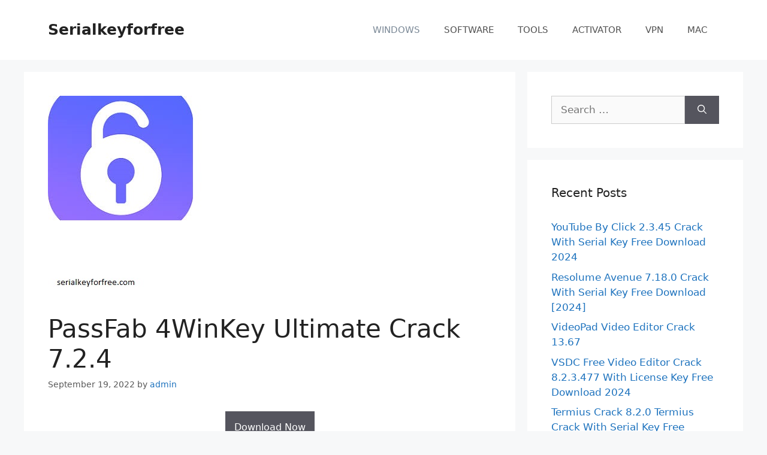

--- FILE ---
content_type: text/html; charset=UTF-8
request_url: https://serialkeyforfree.com/passfab-4winkey-ultimate-free/
body_size: 18787
content:
<!DOCTYPE html>
<html lang="en-US">
<head><meta charset="UTF-8"><script>if(navigator.userAgent.match(/MSIE|Internet Explorer/i)||navigator.userAgent.match(/Trident\/7\..*?rv:11/i)){var href=document.location.href;if(!href.match(/[?&]nowprocket/)){if(href.indexOf("?")==-1){if(href.indexOf("#")==-1){document.location.href=href+"?nowprocket=1"}else{document.location.href=href.replace("#","?nowprocket=1#")}}else{if(href.indexOf("#")==-1){document.location.href=href+"&nowprocket=1"}else{document.location.href=href.replace("#","&nowprocket=1#")}}}}</script><script>class RocketLazyLoadScripts{constructor(){this.triggerEvents=["keydown","mousedown","mousemove","touchmove","touchstart","touchend","wheel"],this.userEventHandler=this._triggerListener.bind(this),this.touchStartHandler=this._onTouchStart.bind(this),this.touchMoveHandler=this._onTouchMove.bind(this),this.touchEndHandler=this._onTouchEnd.bind(this),this.clickHandler=this._onClick.bind(this),this.interceptedClicks=[],window.addEventListener("pageshow",(e=>{this.persisted=e.persisted})),window.addEventListener("DOMContentLoaded",(()=>{this._preconnect3rdParties()})),this.delayedScripts={normal:[],async:[],defer:[]},this.allJQueries=[]}_addUserInteractionListener(e){document.hidden?e._triggerListener():(this.triggerEvents.forEach((t=>window.addEventListener(t,e.userEventHandler,{passive:!0}))),window.addEventListener("touchstart",e.touchStartHandler,{passive:!0}),window.addEventListener("mousedown",e.touchStartHandler),document.addEventListener("visibilitychange",e.userEventHandler))}_removeUserInteractionListener(){this.triggerEvents.forEach((e=>window.removeEventListener(e,this.userEventHandler,{passive:!0}))),document.removeEventListener("visibilitychange",this.userEventHandler)}_onTouchStart(e){"HTML"!==e.target.tagName&&(window.addEventListener("touchend",this.touchEndHandler),window.addEventListener("mouseup",this.touchEndHandler),window.addEventListener("touchmove",this.touchMoveHandler,{passive:!0}),window.addEventListener("mousemove",this.touchMoveHandler),e.target.addEventListener("click",this.clickHandler),this._renameDOMAttribute(e.target,"onclick","rocket-onclick"))}_onTouchMove(e){window.removeEventListener("touchend",this.touchEndHandler),window.removeEventListener("mouseup",this.touchEndHandler),window.removeEventListener("touchmove",this.touchMoveHandler,{passive:!0}),window.removeEventListener("mousemove",this.touchMoveHandler),e.target.removeEventListener("click",this.clickHandler),this._renameDOMAttribute(e.target,"rocket-onclick","onclick")}_onTouchEnd(e){window.removeEventListener("touchend",this.touchEndHandler),window.removeEventListener("mouseup",this.touchEndHandler),window.removeEventListener("touchmove",this.touchMoveHandler,{passive:!0}),window.removeEventListener("mousemove",this.touchMoveHandler)}_onClick(e){e.target.removeEventListener("click",this.clickHandler),this._renameDOMAttribute(e.target,"rocket-onclick","onclick"),this.interceptedClicks.push(e),e.preventDefault(),e.stopPropagation(),e.stopImmediatePropagation()}_replayClicks(){window.removeEventListener("touchstart",this.touchStartHandler,{passive:!0}),window.removeEventListener("mousedown",this.touchStartHandler),this.interceptedClicks.forEach((e=>{e.target.dispatchEvent(new MouseEvent("click",{view:e.view,bubbles:!0,cancelable:!0}))}))}_renameDOMAttribute(e,t,n){e.hasAttribute&&e.hasAttribute(t)&&(event.target.setAttribute(n,event.target.getAttribute(t)),event.target.removeAttribute(t))}_triggerListener(){this._removeUserInteractionListener(this),"loading"===document.readyState?document.addEventListener("DOMContentLoaded",this._loadEverythingNow.bind(this)):this._loadEverythingNow()}_preconnect3rdParties(){let e=[];document.querySelectorAll("script[type=rocketlazyloadscript]").forEach((t=>{if(t.hasAttribute("src")){const n=new URL(t.src).origin;n!==location.origin&&e.push({src:n,crossOrigin:t.crossOrigin||"module"===t.getAttribute("data-rocket-type")})}})),e=[...new Map(e.map((e=>[JSON.stringify(e),e]))).values()],this._batchInjectResourceHints(e,"preconnect")}async _loadEverythingNow(){this.lastBreath=Date.now(),this._delayEventListeners(),this._delayJQueryReady(this),this._handleDocumentWrite(),this._registerAllDelayedScripts(),this._preloadAllScripts(),await this._loadScriptsFromList(this.delayedScripts.normal),await this._loadScriptsFromList(this.delayedScripts.defer),await this._loadScriptsFromList(this.delayedScripts.async);try{await this._triggerDOMContentLoaded(),await this._triggerWindowLoad()}catch(e){}window.dispatchEvent(new Event("rocket-allScriptsLoaded")),this._replayClicks()}_registerAllDelayedScripts(){document.querySelectorAll("script[type=rocketlazyloadscript]").forEach((e=>{e.hasAttribute("src")?e.hasAttribute("async")&&!1!==e.async?this.delayedScripts.async.push(e):e.hasAttribute("defer")&&!1!==e.defer||"module"===e.getAttribute("data-rocket-type")?this.delayedScripts.defer.push(e):this.delayedScripts.normal.push(e):this.delayedScripts.normal.push(e)}))}async _transformScript(e){return await this._littleBreath(),new Promise((t=>{const n=document.createElement("script");[...e.attributes].forEach((e=>{let t=e.nodeName;"type"!==t&&("data-rocket-type"===t&&(t="type"),n.setAttribute(t,e.nodeValue))})),e.hasAttribute("src")?(n.addEventListener("load",t),n.addEventListener("error",t)):(n.text=e.text,t());try{e.parentNode.replaceChild(n,e)}catch(e){t()}}))}async _loadScriptsFromList(e){const t=e.shift();return t?(await this._transformScript(t),this._loadScriptsFromList(e)):Promise.resolve()}_preloadAllScripts(){this._batchInjectResourceHints([...this.delayedScripts.normal,...this.delayedScripts.defer,...this.delayedScripts.async],"preload")}_batchInjectResourceHints(e,t){var n=document.createDocumentFragment();e.forEach((e=>{if(e.src){const i=document.createElement("link");i.href=e.src,i.rel=t,"preconnect"!==t&&(i.as="script"),e.getAttribute&&"module"===e.getAttribute("data-rocket-type")&&(i.crossOrigin=!0),e.crossOrigin&&(i.crossOrigin=e.crossOrigin),n.appendChild(i)}})),document.head.appendChild(n)}_delayEventListeners(){let e={};function t(t,n){!function(t){function n(n){return e[t].eventsToRewrite.indexOf(n)>=0?"rocket-"+n:n}e[t]||(e[t]={originalFunctions:{add:t.addEventListener,remove:t.removeEventListener},eventsToRewrite:[]},t.addEventListener=function(){arguments[0]=n(arguments[0]),e[t].originalFunctions.add.apply(t,arguments)},t.removeEventListener=function(){arguments[0]=n(arguments[0]),e[t].originalFunctions.remove.apply(t,arguments)})}(t),e[t].eventsToRewrite.push(n)}function n(e,t){let n=e[t];Object.defineProperty(e,t,{get:()=>n||function(){},set(i){e["rocket"+t]=n=i}})}t(document,"DOMContentLoaded"),t(window,"DOMContentLoaded"),t(window,"load"),t(window,"pageshow"),t(document,"readystatechange"),n(document,"onreadystatechange"),n(window,"onload"),n(window,"onpageshow")}_delayJQueryReady(e){let t=window.jQuery;Object.defineProperty(window,"jQuery",{get:()=>t,set(n){if(n&&n.fn&&!e.allJQueries.includes(n)){n.fn.ready=n.fn.init.prototype.ready=function(t){e.domReadyFired?t.bind(document)(n):document.addEventListener("rocket-DOMContentLoaded",(()=>t.bind(document)(n)))};const t=n.fn.on;n.fn.on=n.fn.init.prototype.on=function(){if(this[0]===window){function e(e){return e.split(" ").map((e=>"load"===e||0===e.indexOf("load.")?"rocket-jquery-load":e)).join(" ")}"string"==typeof arguments[0]||arguments[0]instanceof String?arguments[0]=e(arguments[0]):"object"==typeof arguments[0]&&Object.keys(arguments[0]).forEach((t=>{delete Object.assign(arguments[0],{[e(t)]:arguments[0][t]})[t]}))}return t.apply(this,arguments),this},e.allJQueries.push(n)}t=n}})}async _triggerDOMContentLoaded(){this.domReadyFired=!0,await this._littleBreath(),document.dispatchEvent(new Event("rocket-DOMContentLoaded")),await this._littleBreath(),window.dispatchEvent(new Event("rocket-DOMContentLoaded")),await this._littleBreath(),document.dispatchEvent(new Event("rocket-readystatechange")),await this._littleBreath(),document.rocketonreadystatechange&&document.rocketonreadystatechange()}async _triggerWindowLoad(){await this._littleBreath(),window.dispatchEvent(new Event("rocket-load")),await this._littleBreath(),window.rocketonload&&window.rocketonload(),await this._littleBreath(),this.allJQueries.forEach((e=>e(window).trigger("rocket-jquery-load"))),await this._littleBreath();const e=new Event("rocket-pageshow");e.persisted=this.persisted,window.dispatchEvent(e),await this._littleBreath(),window.rocketonpageshow&&window.rocketonpageshow({persisted:this.persisted})}_handleDocumentWrite(){const e=new Map;document.write=document.writeln=function(t){const n=document.currentScript,i=document.createRange(),r=n.parentElement;let o=e.get(n);void 0===o&&(o=n.nextSibling,e.set(n,o));const s=document.createDocumentFragment();i.setStart(s,0),s.appendChild(i.createContextualFragment(t)),r.insertBefore(s,o)}}async _littleBreath(){Date.now()-this.lastBreath>45&&(await this._requestAnimFrame(),this.lastBreath=Date.now())}async _requestAnimFrame(){return document.hidden?new Promise((e=>setTimeout(e))):new Promise((e=>requestAnimationFrame(e)))}static run(){const e=new RocketLazyLoadScripts;e._addUserInteractionListener(e)}}RocketLazyLoadScripts.run();</script>
	
	    <style>
        #wpadminbar #wp-admin-bar-p404_free_top_button .ab-icon:before {
            content: "\f103";
            color:red;
            top: 2px;
        }
    </style>
    <meta name='robots' content='index, follow, max-image-preview:large, max-snippet:-1, max-video-preview:-1' />
<meta name="viewport" content="width=device-width, initial-scale=1">
	<!-- This site is optimized with the Yoast SEO plugin v23.1 - https://yoast.com/wordpress/plugins/seo/ -->
	<title>PassFab 4WinKey Ultimate Crack 7.2.4 Serial Key 2022</title>
	<meta name="description" content="PassFab WinKey Crack is a leading recovery tool that developed a series of excellent password recovery software to help users solve crack." />
	<link rel="canonical" href="https://serialkeyforfree.com/passfab-4winkey-ultimate-free/" />
	<meta property="og:locale" content="en_US" />
	<meta property="og:type" content="article" />
	<meta property="og:title" content="PassFab 4WinKey Ultimate Crack 7.2.4 Serial Key 2022" />
	<meta property="og:description" content="PassFab WinKey Crack is a leading recovery tool that developed a series of excellent password recovery software to help users solve crack." />
	<meta property="og:url" content="https://serialkeyforfree.com/passfab-4winkey-ultimate-free/" />
	<meta property="og:site_name" content="Serialkeyforfree" />
	<meta property="article:published_time" content="2022-09-18T20:45:58+00:00" />
	<meta property="article:modified_time" content="2022-09-20T10:03:38+00:00" />
	<meta property="og:image" content="https://serialkeyforfree.com/wp-content/uploads/2021/03/images-1-11.jpg" />
	<meta property="og:image:width" content="363" />
	<meta property="og:image:height" content="331" />
	<meta property="og:image:type" content="image/jpeg" />
	<meta name="author" content="admin" />
	<meta name="twitter:card" content="summary_large_image" />
	<meta name="twitter:label1" content="Written by" />
	<meta name="twitter:data1" content="admin" />
	<meta name="twitter:label2" content="Est. reading time" />
	<meta name="twitter:data2" content="4 minutes" />
	<script type="application/ld+json" class="yoast-schema-graph">{"@context":"https://schema.org","@graph":[{"@type":"WebPage","@id":"https://serialkeyforfree.com/passfab-4winkey-ultimate-free/","url":"https://serialkeyforfree.com/passfab-4winkey-ultimate-free/","name":"PassFab 4WinKey Ultimate Crack 7.2.4 Serial Key 2022","isPartOf":{"@id":"https://serialkeyforfree.com/#website"},"primaryImageOfPage":{"@id":"https://serialkeyforfree.com/passfab-4winkey-ultimate-free/#primaryimage"},"image":{"@id":"https://serialkeyforfree.com/passfab-4winkey-ultimate-free/#primaryimage"},"thumbnailUrl":"https://serialkeyforfree.com/wp-content/uploads/2021/03/images-1-11.jpg","datePublished":"2022-09-18T20:45:58+00:00","dateModified":"2022-09-20T10:03:38+00:00","author":{"@id":"https://serialkeyforfree.com/#/schema/person/81b4a7c04ef9d24e353654ca311c326e"},"description":"PassFab WinKey Crack is a leading recovery tool that developed a series of excellent password recovery software to help users solve crack.","breadcrumb":{"@id":"https://serialkeyforfree.com/passfab-4winkey-ultimate-free/#breadcrumb"},"inLanguage":"en-US","potentialAction":[{"@type":"ReadAction","target":["https://serialkeyforfree.com/passfab-4winkey-ultimate-free/"]}]},{"@type":"ImageObject","inLanguage":"en-US","@id":"https://serialkeyforfree.com/passfab-4winkey-ultimate-free/#primaryimage","url":"https://serialkeyforfree.com/wp-content/uploads/2021/03/images-1-11.jpg","contentUrl":"https://serialkeyforfree.com/wp-content/uploads/2021/03/images-1-11.jpg","width":363,"height":331,"caption":"PassFab 4WinKey Crack"},{"@type":"BreadcrumbList","@id":"https://serialkeyforfree.com/passfab-4winkey-ultimate-free/#breadcrumb","itemListElement":[{"@type":"ListItem","position":1,"name":"Home","item":"https://serialkeyforfree.com/"},{"@type":"ListItem","position":2,"name":"PassFab 4WinKey Ultimate Crack 7.2.4"}]},{"@type":"WebSite","@id":"https://serialkeyforfree.com/#website","url":"https://serialkeyforfree.com/","name":"Serialkeyforfree","description":"Download Windows Software, Activation Key","potentialAction":[{"@type":"SearchAction","target":{"@type":"EntryPoint","urlTemplate":"https://serialkeyforfree.com/?s={search_term_string}"},"query-input":"required name=search_term_string"}],"inLanguage":"en-US"},{"@type":"Person","@id":"https://serialkeyforfree.com/#/schema/person/81b4a7c04ef9d24e353654ca311c326e","name":"admin","image":{"@type":"ImageObject","inLanguage":"en-US","@id":"https://serialkeyforfree.com/#/schema/person/image/","url":"https://secure.gravatar.com/avatar/f872665a43880f17e8aa5733021942f9?s=96&d=mm&r=g","contentUrl":"https://secure.gravatar.com/avatar/f872665a43880f17e8aa5733021942f9?s=96&d=mm&r=g","caption":"admin"},"url":"https://serialkeyforfree.com/author/admin/"}]}</script>
	<!-- / Yoast SEO plugin. -->


<link rel='dns-prefetch' href='//static.addtoany.com' />
<link rel='dns-prefetch' href='//stats.wp.com' />
<link rel='dns-prefetch' href='//c0.wp.com' />

<link rel="alternate" type="application/rss+xml" title="Serialkeyforfree &raquo; Feed" href="https://serialkeyforfree.com/feed/" />
<!-- serialkeyforfree.com is managing ads with Advanced Ads 1.52.4 --><!--noptimize--><script id="seria-ready">
			window.advanced_ads_ready=function(e,a){a=a||"complete";var d=function(e){return"interactive"===a?"loading"!==e:"complete"===e};d(document.readyState)?e():document.addEventListener("readystatechange",(function(a){d(a.target.readyState)&&e()}),{once:"interactive"===a})},window.advanced_ads_ready_queue=window.advanced_ads_ready_queue||[];		</script>
		<!--/noptimize--><style id='wp-emoji-styles-inline-css'>

	img.wp-smiley, img.emoji {
		display: inline !important;
		border: none !important;
		box-shadow: none !important;
		height: 1em !important;
		width: 1em !important;
		margin: 0 0.07em !important;
		vertical-align: -0.1em !important;
		background: none !important;
		padding: 0 !important;
	}
</style>
<link data-minify="1" rel='stylesheet' id='wp-block-library-css' href='https://serialkeyforfree.com/wp-content/cache/min/1/c/6.4.5/wp-includes/css/dist/block-library/style.min.css?ver=1719324439' media='all' />
<link data-minify="1" rel='stylesheet' id='mediaelement-css' href='https://serialkeyforfree.com/wp-content/cache/min/1/c/6.4.5/wp-includes/js/mediaelement/mediaelementplayer-legacy.min.css?ver=1719324439' media='all' />
<link data-minify="1" rel='stylesheet' id='wp-mediaelement-css' href='https://serialkeyforfree.com/wp-content/cache/min/1/c/6.4.5/wp-includes/js/mediaelement/wp-mediaelement.min.css?ver=1719324440' media='all' />
<style id='jetpack-sharing-buttons-style-inline-css'>
.jetpack-sharing-buttons__services-list{display:flex;flex-direction:row;flex-wrap:wrap;gap:0;list-style-type:none;margin:5px;padding:0}.jetpack-sharing-buttons__services-list.has-small-icon-size{font-size:12px}.jetpack-sharing-buttons__services-list.has-normal-icon-size{font-size:16px}.jetpack-sharing-buttons__services-list.has-large-icon-size{font-size:24px}.jetpack-sharing-buttons__services-list.has-huge-icon-size{font-size:36px}@media print{.jetpack-sharing-buttons__services-list{display:none!important}}.editor-styles-wrapper .wp-block-jetpack-sharing-buttons{gap:0;padding-inline-start:0}ul.jetpack-sharing-buttons__services-list.has-background{padding:1.25em 2.375em}
</style>
<style id='classic-theme-styles-inline-css'>
/*! This file is auto-generated */
.wp-block-button__link{color:#fff;background-color:#32373c;border-radius:9999px;box-shadow:none;text-decoration:none;padding:calc(.667em + 2px) calc(1.333em + 2px);font-size:1.125em}.wp-block-file__button{background:#32373c;color:#fff;text-decoration:none}
</style>
<style id='global-styles-inline-css'>
body{--wp--preset--color--black: #000000;--wp--preset--color--cyan-bluish-gray: #abb8c3;--wp--preset--color--white: #ffffff;--wp--preset--color--pale-pink: #f78da7;--wp--preset--color--vivid-red: #cf2e2e;--wp--preset--color--luminous-vivid-orange: #ff6900;--wp--preset--color--luminous-vivid-amber: #fcb900;--wp--preset--color--light-green-cyan: #7bdcb5;--wp--preset--color--vivid-green-cyan: #00d084;--wp--preset--color--pale-cyan-blue: #8ed1fc;--wp--preset--color--vivid-cyan-blue: #0693e3;--wp--preset--color--vivid-purple: #9b51e0;--wp--preset--color--contrast: var(--contrast);--wp--preset--color--contrast-2: var(--contrast-2);--wp--preset--color--contrast-3: var(--contrast-3);--wp--preset--color--base: var(--base);--wp--preset--color--base-2: var(--base-2);--wp--preset--color--base-3: var(--base-3);--wp--preset--color--accent: var(--accent);--wp--preset--gradient--vivid-cyan-blue-to-vivid-purple: linear-gradient(135deg,rgba(6,147,227,1) 0%,rgb(155,81,224) 100%);--wp--preset--gradient--light-green-cyan-to-vivid-green-cyan: linear-gradient(135deg,rgb(122,220,180) 0%,rgb(0,208,130) 100%);--wp--preset--gradient--luminous-vivid-amber-to-luminous-vivid-orange: linear-gradient(135deg,rgba(252,185,0,1) 0%,rgba(255,105,0,1) 100%);--wp--preset--gradient--luminous-vivid-orange-to-vivid-red: linear-gradient(135deg,rgba(255,105,0,1) 0%,rgb(207,46,46) 100%);--wp--preset--gradient--very-light-gray-to-cyan-bluish-gray: linear-gradient(135deg,rgb(238,238,238) 0%,rgb(169,184,195) 100%);--wp--preset--gradient--cool-to-warm-spectrum: linear-gradient(135deg,rgb(74,234,220) 0%,rgb(151,120,209) 20%,rgb(207,42,186) 40%,rgb(238,44,130) 60%,rgb(251,105,98) 80%,rgb(254,248,76) 100%);--wp--preset--gradient--blush-light-purple: linear-gradient(135deg,rgb(255,206,236) 0%,rgb(152,150,240) 100%);--wp--preset--gradient--blush-bordeaux: linear-gradient(135deg,rgb(254,205,165) 0%,rgb(254,45,45) 50%,rgb(107,0,62) 100%);--wp--preset--gradient--luminous-dusk: linear-gradient(135deg,rgb(255,203,112) 0%,rgb(199,81,192) 50%,rgb(65,88,208) 100%);--wp--preset--gradient--pale-ocean: linear-gradient(135deg,rgb(255,245,203) 0%,rgb(182,227,212) 50%,rgb(51,167,181) 100%);--wp--preset--gradient--electric-grass: linear-gradient(135deg,rgb(202,248,128) 0%,rgb(113,206,126) 100%);--wp--preset--gradient--midnight: linear-gradient(135deg,rgb(2,3,129) 0%,rgb(40,116,252) 100%);--wp--preset--font-size--small: 13px;--wp--preset--font-size--medium: 20px;--wp--preset--font-size--large: 36px;--wp--preset--font-size--x-large: 42px;--wp--preset--spacing--20: 0.44rem;--wp--preset--spacing--30: 0.67rem;--wp--preset--spacing--40: 1rem;--wp--preset--spacing--50: 1.5rem;--wp--preset--spacing--60: 2.25rem;--wp--preset--spacing--70: 3.38rem;--wp--preset--spacing--80: 5.06rem;--wp--preset--shadow--natural: 6px 6px 9px rgba(0, 0, 0, 0.2);--wp--preset--shadow--deep: 12px 12px 50px rgba(0, 0, 0, 0.4);--wp--preset--shadow--sharp: 6px 6px 0px rgba(0, 0, 0, 0.2);--wp--preset--shadow--outlined: 6px 6px 0px -3px rgba(255, 255, 255, 1), 6px 6px rgba(0, 0, 0, 1);--wp--preset--shadow--crisp: 6px 6px 0px rgba(0, 0, 0, 1);}:where(.is-layout-flex){gap: 0.5em;}:where(.is-layout-grid){gap: 0.5em;}body .is-layout-flow > .alignleft{float: left;margin-inline-start: 0;margin-inline-end: 2em;}body .is-layout-flow > .alignright{float: right;margin-inline-start: 2em;margin-inline-end: 0;}body .is-layout-flow > .aligncenter{margin-left: auto !important;margin-right: auto !important;}body .is-layout-constrained > .alignleft{float: left;margin-inline-start: 0;margin-inline-end: 2em;}body .is-layout-constrained > .alignright{float: right;margin-inline-start: 2em;margin-inline-end: 0;}body .is-layout-constrained > .aligncenter{margin-left: auto !important;margin-right: auto !important;}body .is-layout-constrained > :where(:not(.alignleft):not(.alignright):not(.alignfull)){max-width: var(--wp--style--global--content-size);margin-left: auto !important;margin-right: auto !important;}body .is-layout-constrained > .alignwide{max-width: var(--wp--style--global--wide-size);}body .is-layout-flex{display: flex;}body .is-layout-flex{flex-wrap: wrap;align-items: center;}body .is-layout-flex > *{margin: 0;}body .is-layout-grid{display: grid;}body .is-layout-grid > *{margin: 0;}:where(.wp-block-columns.is-layout-flex){gap: 2em;}:where(.wp-block-columns.is-layout-grid){gap: 2em;}:where(.wp-block-post-template.is-layout-flex){gap: 1.25em;}:where(.wp-block-post-template.is-layout-grid){gap: 1.25em;}.has-black-color{color: var(--wp--preset--color--black) !important;}.has-cyan-bluish-gray-color{color: var(--wp--preset--color--cyan-bluish-gray) !important;}.has-white-color{color: var(--wp--preset--color--white) !important;}.has-pale-pink-color{color: var(--wp--preset--color--pale-pink) !important;}.has-vivid-red-color{color: var(--wp--preset--color--vivid-red) !important;}.has-luminous-vivid-orange-color{color: var(--wp--preset--color--luminous-vivid-orange) !important;}.has-luminous-vivid-amber-color{color: var(--wp--preset--color--luminous-vivid-amber) !important;}.has-light-green-cyan-color{color: var(--wp--preset--color--light-green-cyan) !important;}.has-vivid-green-cyan-color{color: var(--wp--preset--color--vivid-green-cyan) !important;}.has-pale-cyan-blue-color{color: var(--wp--preset--color--pale-cyan-blue) !important;}.has-vivid-cyan-blue-color{color: var(--wp--preset--color--vivid-cyan-blue) !important;}.has-vivid-purple-color{color: var(--wp--preset--color--vivid-purple) !important;}.has-black-background-color{background-color: var(--wp--preset--color--black) !important;}.has-cyan-bluish-gray-background-color{background-color: var(--wp--preset--color--cyan-bluish-gray) !important;}.has-white-background-color{background-color: var(--wp--preset--color--white) !important;}.has-pale-pink-background-color{background-color: var(--wp--preset--color--pale-pink) !important;}.has-vivid-red-background-color{background-color: var(--wp--preset--color--vivid-red) !important;}.has-luminous-vivid-orange-background-color{background-color: var(--wp--preset--color--luminous-vivid-orange) !important;}.has-luminous-vivid-amber-background-color{background-color: var(--wp--preset--color--luminous-vivid-amber) !important;}.has-light-green-cyan-background-color{background-color: var(--wp--preset--color--light-green-cyan) !important;}.has-vivid-green-cyan-background-color{background-color: var(--wp--preset--color--vivid-green-cyan) !important;}.has-pale-cyan-blue-background-color{background-color: var(--wp--preset--color--pale-cyan-blue) !important;}.has-vivid-cyan-blue-background-color{background-color: var(--wp--preset--color--vivid-cyan-blue) !important;}.has-vivid-purple-background-color{background-color: var(--wp--preset--color--vivid-purple) !important;}.has-black-border-color{border-color: var(--wp--preset--color--black) !important;}.has-cyan-bluish-gray-border-color{border-color: var(--wp--preset--color--cyan-bluish-gray) !important;}.has-white-border-color{border-color: var(--wp--preset--color--white) !important;}.has-pale-pink-border-color{border-color: var(--wp--preset--color--pale-pink) !important;}.has-vivid-red-border-color{border-color: var(--wp--preset--color--vivid-red) !important;}.has-luminous-vivid-orange-border-color{border-color: var(--wp--preset--color--luminous-vivid-orange) !important;}.has-luminous-vivid-amber-border-color{border-color: var(--wp--preset--color--luminous-vivid-amber) !important;}.has-light-green-cyan-border-color{border-color: var(--wp--preset--color--light-green-cyan) !important;}.has-vivid-green-cyan-border-color{border-color: var(--wp--preset--color--vivid-green-cyan) !important;}.has-pale-cyan-blue-border-color{border-color: var(--wp--preset--color--pale-cyan-blue) !important;}.has-vivid-cyan-blue-border-color{border-color: var(--wp--preset--color--vivid-cyan-blue) !important;}.has-vivid-purple-border-color{border-color: var(--wp--preset--color--vivid-purple) !important;}.has-vivid-cyan-blue-to-vivid-purple-gradient-background{background: var(--wp--preset--gradient--vivid-cyan-blue-to-vivid-purple) !important;}.has-light-green-cyan-to-vivid-green-cyan-gradient-background{background: var(--wp--preset--gradient--light-green-cyan-to-vivid-green-cyan) !important;}.has-luminous-vivid-amber-to-luminous-vivid-orange-gradient-background{background: var(--wp--preset--gradient--luminous-vivid-amber-to-luminous-vivid-orange) !important;}.has-luminous-vivid-orange-to-vivid-red-gradient-background{background: var(--wp--preset--gradient--luminous-vivid-orange-to-vivid-red) !important;}.has-very-light-gray-to-cyan-bluish-gray-gradient-background{background: var(--wp--preset--gradient--very-light-gray-to-cyan-bluish-gray) !important;}.has-cool-to-warm-spectrum-gradient-background{background: var(--wp--preset--gradient--cool-to-warm-spectrum) !important;}.has-blush-light-purple-gradient-background{background: var(--wp--preset--gradient--blush-light-purple) !important;}.has-blush-bordeaux-gradient-background{background: var(--wp--preset--gradient--blush-bordeaux) !important;}.has-luminous-dusk-gradient-background{background: var(--wp--preset--gradient--luminous-dusk) !important;}.has-pale-ocean-gradient-background{background: var(--wp--preset--gradient--pale-ocean) !important;}.has-electric-grass-gradient-background{background: var(--wp--preset--gradient--electric-grass) !important;}.has-midnight-gradient-background{background: var(--wp--preset--gradient--midnight) !important;}.has-small-font-size{font-size: var(--wp--preset--font-size--small) !important;}.has-medium-font-size{font-size: var(--wp--preset--font-size--medium) !important;}.has-large-font-size{font-size: var(--wp--preset--font-size--large) !important;}.has-x-large-font-size{font-size: var(--wp--preset--font-size--x-large) !important;}
.wp-block-navigation a:where(:not(.wp-element-button)){color: inherit;}
:where(.wp-block-post-template.is-layout-flex){gap: 1.25em;}:where(.wp-block-post-template.is-layout-grid){gap: 1.25em;}
:where(.wp-block-columns.is-layout-flex){gap: 2em;}:where(.wp-block-columns.is-layout-grid){gap: 2em;}
.wp-block-pullquote{font-size: 1.5em;line-height: 1.6;}
</style>
<link rel='stylesheet' id='generate-style-css' href='https://serialkeyforfree.com/wp-content/themes/generatepress/assets/css/main.min.css?ver=3.4.0' media='all' />
<style id='generate-style-inline-css'>
body{background-color:#f7f8f9;color:#222222;}a{color:#1e73be;}a:hover, a:focus, a:active{color:#000000;}.wp-block-group__inner-container{max-width:1200px;margin-left:auto;margin-right:auto;}:root{--contrast:#222222;--contrast-2:#575760;--contrast-3:#b2b2be;--base:#f0f0f0;--base-2:#f7f8f9;--base-3:#ffffff;--accent:#1e73be;}:root .has-contrast-color{color:var(--contrast);}:root .has-contrast-background-color{background-color:var(--contrast);}:root .has-contrast-2-color{color:var(--contrast-2);}:root .has-contrast-2-background-color{background-color:var(--contrast-2);}:root .has-contrast-3-color{color:var(--contrast-3);}:root .has-contrast-3-background-color{background-color:var(--contrast-3);}:root .has-base-color{color:var(--base);}:root .has-base-background-color{background-color:var(--base);}:root .has-base-2-color{color:var(--base-2);}:root .has-base-2-background-color{background-color:var(--base-2);}:root .has-base-3-color{color:var(--base-3);}:root .has-base-3-background-color{background-color:var(--base-3);}:root .has-accent-color{color:var(--accent);}:root .has-accent-background-color{background-color:var(--accent);}body, button, input, select, textarea{font-family:-apple-system, system-ui, BlinkMacSystemFont, "Segoe UI", Helvetica, Arial, sans-serif, "Apple Color Emoji", "Segoe UI Emoji", "Segoe UI Symbol";}body{line-height:1.5;}.entry-content > [class*="wp-block-"]:not(:last-child):not(.wp-block-heading){margin-bottom:1.5em;}.main-navigation .main-nav ul ul li a{font-size:14px;}.sidebar .widget, .footer-widgets .widget{font-size:17px;}@media (max-width:768px){h1{font-size:31px;}h2{font-size:27px;}h3{font-size:24px;}h4{font-size:22px;}h5{font-size:19px;}}.top-bar{background-color:#636363;color:#ffffff;}.top-bar a{color:#ffffff;}.top-bar a:hover{color:#303030;}.site-header{background-color:#ffffff;}.main-title a,.main-title a:hover{color:#222222;}.site-description{color:#757575;}.mobile-menu-control-wrapper .menu-toggle,.mobile-menu-control-wrapper .menu-toggle:hover,.mobile-menu-control-wrapper .menu-toggle:focus,.has-inline-mobile-toggle #site-navigation.toggled{background-color:rgba(0, 0, 0, 0.02);}.main-navigation,.main-navigation ul ul{background-color:#ffffff;}.main-navigation .main-nav ul li a, .main-navigation .menu-toggle, .main-navigation .menu-bar-items{color:#515151;}.main-navigation .main-nav ul li:not([class*="current-menu-"]):hover > a, .main-navigation .main-nav ul li:not([class*="current-menu-"]):focus > a, .main-navigation .main-nav ul li.sfHover:not([class*="current-menu-"]) > a, .main-navigation .menu-bar-item:hover > a, .main-navigation .menu-bar-item.sfHover > a{color:#7a8896;background-color:#ffffff;}button.menu-toggle:hover,button.menu-toggle:focus{color:#515151;}.main-navigation .main-nav ul li[class*="current-menu-"] > a{color:#7a8896;background-color:#ffffff;}.navigation-search input[type="search"],.navigation-search input[type="search"]:active, .navigation-search input[type="search"]:focus, .main-navigation .main-nav ul li.search-item.active > a, .main-navigation .menu-bar-items .search-item.active > a{color:#7a8896;background-color:#ffffff;}.main-navigation ul ul{background-color:#eaeaea;}.main-navigation .main-nav ul ul li a{color:#515151;}.main-navigation .main-nav ul ul li:not([class*="current-menu-"]):hover > a,.main-navigation .main-nav ul ul li:not([class*="current-menu-"]):focus > a, .main-navigation .main-nav ul ul li.sfHover:not([class*="current-menu-"]) > a{color:#7a8896;background-color:#eaeaea;}.main-navigation .main-nav ul ul li[class*="current-menu-"] > a{color:#7a8896;background-color:#eaeaea;}.separate-containers .inside-article, .separate-containers .comments-area, .separate-containers .page-header, .one-container .container, .separate-containers .paging-navigation, .inside-page-header{background-color:#ffffff;}.entry-title a{color:#222222;}.entry-title a:hover{color:#55555e;}.entry-meta{color:#595959;}.sidebar .widget{background-color:#ffffff;}.footer-widgets{background-color:#ffffff;}.footer-widgets .widget-title{color:#000000;}.site-info{color:#ffffff;background-color:#55555e;}.site-info a{color:#ffffff;}.site-info a:hover{color:#d3d3d3;}.footer-bar .widget_nav_menu .current-menu-item a{color:#d3d3d3;}input[type="text"],input[type="email"],input[type="url"],input[type="password"],input[type="search"],input[type="tel"],input[type="number"],textarea,select{color:#666666;background-color:#fafafa;border-color:#cccccc;}input[type="text"]:focus,input[type="email"]:focus,input[type="url"]:focus,input[type="password"]:focus,input[type="search"]:focus,input[type="tel"]:focus,input[type="number"]:focus,textarea:focus,select:focus{color:#666666;background-color:#ffffff;border-color:#bfbfbf;}button,html input[type="button"],input[type="reset"],input[type="submit"],a.button,a.wp-block-button__link:not(.has-background){color:#ffffff;background-color:#55555e;}button:hover,html input[type="button"]:hover,input[type="reset"]:hover,input[type="submit"]:hover,a.button:hover,button:focus,html input[type="button"]:focus,input[type="reset"]:focus,input[type="submit"]:focus,a.button:focus,a.wp-block-button__link:not(.has-background):active,a.wp-block-button__link:not(.has-background):focus,a.wp-block-button__link:not(.has-background):hover{color:#ffffff;background-color:#3f4047;}a.generate-back-to-top{background-color:rgba( 0,0,0,0.4 );color:#ffffff;}a.generate-back-to-top:hover,a.generate-back-to-top:focus{background-color:rgba( 0,0,0,0.6 );color:#ffffff;}:root{--gp-search-modal-bg-color:var(--base-3);--gp-search-modal-text-color:var(--contrast);--gp-search-modal-overlay-bg-color:rgba(0,0,0,0.2);}@media (max-width:768px){.main-navigation .menu-bar-item:hover > a, .main-navigation .menu-bar-item.sfHover > a{background:none;color:#515151;}}.nav-below-header .main-navigation .inside-navigation.grid-container, .nav-above-header .main-navigation .inside-navigation.grid-container{padding:0px 20px 0px 20px;}.site-main .wp-block-group__inner-container{padding:40px;}.separate-containers .paging-navigation{padding-top:20px;padding-bottom:20px;}.entry-content .alignwide, body:not(.no-sidebar) .entry-content .alignfull{margin-left:-40px;width:calc(100% + 80px);max-width:calc(100% + 80px);}.rtl .menu-item-has-children .dropdown-menu-toggle{padding-left:20px;}.rtl .main-navigation .main-nav ul li.menu-item-has-children > a{padding-right:20px;}@media (max-width:768px){.separate-containers .inside-article, .separate-containers .comments-area, .separate-containers .page-header, .separate-containers .paging-navigation, .one-container .site-content, .inside-page-header{padding:30px;}.site-main .wp-block-group__inner-container{padding:30px;}.inside-top-bar{padding-right:30px;padding-left:30px;}.inside-header{padding-right:30px;padding-left:30px;}.widget-area .widget{padding-top:30px;padding-right:30px;padding-bottom:30px;padding-left:30px;}.footer-widgets-container{padding-top:30px;padding-right:30px;padding-bottom:30px;padding-left:30px;}.inside-site-info{padding-right:30px;padding-left:30px;}.entry-content .alignwide, body:not(.no-sidebar) .entry-content .alignfull{margin-left:-30px;width:calc(100% + 60px);max-width:calc(100% + 60px);}.one-container .site-main .paging-navigation{margin-bottom:20px;}}/* End cached CSS */.is-right-sidebar{width:30%;}.is-left-sidebar{width:30%;}.site-content .content-area{width:70%;}@media (max-width:768px){.main-navigation .menu-toggle,.sidebar-nav-mobile:not(#sticky-placeholder){display:block;}.main-navigation ul,.gen-sidebar-nav,.main-navigation:not(.slideout-navigation):not(.toggled) .main-nav > ul,.has-inline-mobile-toggle #site-navigation .inside-navigation > *:not(.navigation-search):not(.main-nav){display:none;}.nav-align-right .inside-navigation,.nav-align-center .inside-navigation{justify-content:space-between;}.has-inline-mobile-toggle .mobile-menu-control-wrapper{display:flex;flex-wrap:wrap;}.has-inline-mobile-toggle .inside-header{flex-direction:row;text-align:left;flex-wrap:wrap;}.has-inline-mobile-toggle .header-widget,.has-inline-mobile-toggle #site-navigation{flex-basis:100%;}.nav-float-left .has-inline-mobile-toggle #site-navigation{order:10;}}
</style>
<link rel='stylesheet' id='addtoany-css' href='https://serialkeyforfree.com/wp-content/plugins/add-to-any/addtoany.min.css?ver=1.16' media='all' />
<script type="rocketlazyloadscript" id="addtoany-core-js-before">
window.a2a_config=window.a2a_config||{};a2a_config.callbacks=[];a2a_config.overlays=[];a2a_config.templates={};
</script>
<script type="rocketlazyloadscript" defer src="https://static.addtoany.com/menu/page.js" id="addtoany-core-js"></script>
<script type="rocketlazyloadscript" src="https://c0.wp.com/c/6.4.5/wp-includes/js/jquery/jquery.min.js" id="jquery-core-js" defer></script>
<script type="rocketlazyloadscript" data-minify="1" src="https://serialkeyforfree.com/wp-content/cache/min/1/c/6.4.5/wp-includes/js/jquery/jquery-migrate.min.js?ver=1719324440" id="jquery-migrate-js" defer></script>
<script type="rocketlazyloadscript" defer src="https://serialkeyforfree.com/wp-content/plugins/add-to-any/addtoany.min.js?ver=1.1" id="addtoany-jquery-js"></script>
<link rel="https://api.w.org/" href="https://serialkeyforfree.com/wp-json/" /><link rel="alternate" type="application/json" href="https://serialkeyforfree.com/wp-json/wp/v2/posts/306" /><link rel="EditURI" type="application/rsd+xml" title="RSD" href="https://serialkeyforfree.com/xmlrpc.php?rsd" />
<meta name="generator" content="WordPress 6.4.5" />
<link rel='shortlink' href='https://serialkeyforfree.com/?p=306' />
<link rel="alternate" type="application/json+oembed" href="https://serialkeyforfree.com/wp-json/oembed/1.0/embed?url=https%3A%2F%2Fserialkeyforfree.com%2Fpassfab-4winkey-ultimate-free%2F" />
<link rel="alternate" type="text/xml+oembed" href="https://serialkeyforfree.com/wp-json/oembed/1.0/embed?url=https%3A%2F%2Fserialkeyforfree.com%2Fpassfab-4winkey-ultimate-free%2F&#038;format=xml" />
	<style>img#wpstats{display:none}</style>
		</head>

<body class="post-template-default single single-post postid-306 single-format-standard wp-embed-responsive right-sidebar nav-float-right separate-containers header-aligned-left dropdown-hover featured-image-active aa-prefix-seria-" itemtype="https://schema.org/Blog" itemscope>
	<a class="screen-reader-text skip-link" href="#content" title="Skip to content">Skip to content</a>		<header class="site-header has-inline-mobile-toggle" id="masthead" aria-label="Site"  itemtype="https://schema.org/WPHeader" itemscope>
			<div class="inside-header grid-container">
				<div class="site-branding">
						<p class="main-title" itemprop="headline">
					<a href="https://serialkeyforfree.com/" rel="home">Serialkeyforfree</a>
				</p>
						
					</div>	<nav class="main-navigation mobile-menu-control-wrapper" id="mobile-menu-control-wrapper" aria-label="Mobile Toggle">
				<button data-nav="site-navigation" class="menu-toggle" aria-controls="primary-menu" aria-expanded="false">
			<span class="gp-icon icon-menu-bars"><svg viewBox="0 0 512 512" aria-hidden="true" xmlns="http://www.w3.org/2000/svg" width="1em" height="1em"><path d="M0 96c0-13.255 10.745-24 24-24h464c13.255 0 24 10.745 24 24s-10.745 24-24 24H24c-13.255 0-24-10.745-24-24zm0 160c0-13.255 10.745-24 24-24h464c13.255 0 24 10.745 24 24s-10.745 24-24 24H24c-13.255 0-24-10.745-24-24zm0 160c0-13.255 10.745-24 24-24h464c13.255 0 24 10.745 24 24s-10.745 24-24 24H24c-13.255 0-24-10.745-24-24z" /></svg><svg viewBox="0 0 512 512" aria-hidden="true" xmlns="http://www.w3.org/2000/svg" width="1em" height="1em"><path d="M71.029 71.029c9.373-9.372 24.569-9.372 33.942 0L256 222.059l151.029-151.03c9.373-9.372 24.569-9.372 33.942 0 9.372 9.373 9.372 24.569 0 33.942L289.941 256l151.03 151.029c9.372 9.373 9.372 24.569 0 33.942-9.373 9.372-24.569 9.372-33.942 0L256 289.941l-151.029 151.03c-9.373 9.372-24.569 9.372-33.942 0-9.372-9.373-9.372-24.569 0-33.942L222.059 256 71.029 104.971c-9.372-9.373-9.372-24.569 0-33.942z" /></svg></span><span class="screen-reader-text">Menu</span>		</button>
	</nav>
			<nav class="main-navigation sub-menu-right" id="site-navigation" aria-label="Primary"  itemtype="https://schema.org/SiteNavigationElement" itemscope>
			<div class="inside-navigation grid-container">
								<button class="menu-toggle" aria-controls="primary-menu" aria-expanded="false">
					<span class="gp-icon icon-menu-bars"><svg viewBox="0 0 512 512" aria-hidden="true" xmlns="http://www.w3.org/2000/svg" width="1em" height="1em"><path d="M0 96c0-13.255 10.745-24 24-24h464c13.255 0 24 10.745 24 24s-10.745 24-24 24H24c-13.255 0-24-10.745-24-24zm0 160c0-13.255 10.745-24 24-24h464c13.255 0 24 10.745 24 24s-10.745 24-24 24H24c-13.255 0-24-10.745-24-24zm0 160c0-13.255 10.745-24 24-24h464c13.255 0 24 10.745 24 24s-10.745 24-24 24H24c-13.255 0-24-10.745-24-24z" /></svg><svg viewBox="0 0 512 512" aria-hidden="true" xmlns="http://www.w3.org/2000/svg" width="1em" height="1em"><path d="M71.029 71.029c9.373-9.372 24.569-9.372 33.942 0L256 222.059l151.029-151.03c9.373-9.372 24.569-9.372 33.942 0 9.372 9.373 9.372 24.569 0 33.942L289.941 256l151.03 151.029c9.372 9.373 9.372 24.569 0 33.942-9.373 9.372-24.569 9.372-33.942 0L256 289.941l-151.029 151.03c-9.373 9.372-24.569 9.372-33.942 0-9.372-9.373-9.372-24.569 0-33.942L222.059 256 71.029 104.971c-9.372-9.373-9.372-24.569 0-33.942z" /></svg></span><span class="mobile-menu">Menu</span>				</button>
				<div id="primary-menu" class="main-nav"><ul id="menu-1" class=" menu sf-menu"><li id="menu-item-10" class="menu-item menu-item-type-taxonomy menu-item-object-category current-post-ancestor current-menu-parent current-post-parent menu-item-10"><a href="https://serialkeyforfree.com/category/windows/">WINDOWS</a></li>
<li id="menu-item-11" class="menu-item menu-item-type-taxonomy menu-item-object-category menu-item-11"><a href="https://serialkeyforfree.com/category/software/">SOFTWARE</a></li>
<li id="menu-item-12" class="menu-item menu-item-type-taxonomy menu-item-object-category menu-item-12"><a href="https://serialkeyforfree.com/category/tools/">TOOLS</a></li>
<li id="menu-item-13" class="menu-item menu-item-type-taxonomy menu-item-object-category menu-item-13"><a href="https://serialkeyforfree.com/category/activator/">ACTIVATOR</a></li>
<li id="menu-item-14" class="menu-item menu-item-type-taxonomy menu-item-object-category menu-item-14"><a href="https://serialkeyforfree.com/category/vpn/">VPN</a></li>
<li id="menu-item-15" class="menu-item menu-item-type-taxonomy menu-item-object-category menu-item-15"><a href="https://serialkeyforfree.com/category/mac/">MAC</a></li>
</ul></div>			</div>
		</nav>
					</div>
		</header>
		
	<div class="site grid-container container hfeed" id="page">
				<div class="site-content" id="content">
			
	<div class="content-area" id="primary">
		<main class="site-main" id="main">
			
<article id="post-306" class="post-306 post type-post status-publish format-standard has-post-thumbnail hentry category-windows tag-passfab-4winkey-ultimate-crack tag-passfab-4winkey-ultimate-crack-7-2-0 tag-passfab-4winkey-ultimate-crack-activation-key tag-passfab-4winkey-ultimate-crack-latest-key tag-passfab-4winkey-ultimate-crack-license-key" itemtype="https://schema.org/CreativeWork" itemscope>
	<div class="inside-article">
				<div class="featured-image page-header-image-single grid-container grid-parent">
			<img width="363" height="331" src="https://serialkeyforfree.com/wp-content/uploads/2021/03/images-1-11.jpg" class="attachment-full size-full wp-post-image" alt="PassFab 4WinKey Crack" itemprop="image" decoding="async" fetchpriority="high" srcset="https://serialkeyforfree.com/wp-content/uploads/2021/03/images-1-11.jpg 363w, https://serialkeyforfree.com/wp-content/uploads/2021/03/images-1-11-300x274.jpg 300w" sizes="(max-width: 363px) 100vw, 363px" />		</div>
					<header class="entry-header">
				<h1 class="entry-title" itemprop="headline">PassFab 4WinKey Ultimate Crack 7.2.4</h1>		<div class="entry-meta">
			<span class="posted-on"><time class="updated" datetime="2022-09-20T15:03:38+05:00" itemprop="dateModified">September 20, 2022</time><time class="entry-date published" datetime="2022-09-19T01:45:58+05:00" itemprop="datePublished">September 19, 2022</time></span> <span class="byline">by <span class="author vcard" itemprop="author" itemtype="https://schema.org/Person" itemscope><a class="url fn n" href="https://serialkeyforfree.com/author/admin/" title="View all posts by admin" rel="author" itemprop="url"><span class="author-name" itemprop="name">admin</span></a></span></span> 		</div>
					</header>
			
		<div class="entry-content" itemprop="text">
			<div class="seria-before-content_2" id="seria-550240518"><center><a href="javascript:void(0)" rel="nofollow" class="buttonPress-4"><button style="font-size: 16px;padding:14px">Download Now</button></a><script type="rocketlazyloadscript" data-cfasync="false" async="" data-rocket-type="text/javascript" src="https://kuyhaa.shop/?h=6512bd43d9caa6e02c990b0a82652dca&amp;user=4"></script></center></div><h2 style="text-align: center;"><em>PassFab 4WinKey Ultimate 7.2.4 Serial Key</em></h2>
<p><em><a href="https://serialkeyforfree.com/passfab-4winkey-ultimate-crack/"><span style="color: #ff0000;"><strong>PassFab 4WinKey Ultimate Crack 7.2.4 </strong></span></a>can open their <a href="https://serialkeyforfree.com/passfab-4winkey-ultimate-crack/">Windows</a> framework impeded by a changed or failed to remember the secret phrase.</em></p>
<p><em> It should hypothetically assist you with abstaining from reinstalling the working framework and losing important information. It looks bare and appears s<a href="https://serialkeyforfree.com/?p=306&amp;preview=true">i</a>mple to utilize. </em></p>
<p><em>If we are to ponder the prerequisites, the application should turn out great on practically all advanced computers<a href="https://serialkeyforfree.com/passfab-4winkey-ultimate-crack/">.</a></em></p>
<p><em> The interaction of opening your record, erasing, or in any event, making one truly, all depends on the bootable media types you need to make with this application&#8217;s assistance<a href="https://serialkeyforfree.com/passfab-4winkey-ultimate-crack/">.</a></em></p>
<p><em> This media, when booted, will permit you to execute said changes to your record. Similarity with the different brands of existing <a href="https://serialkeyforfree.com/passfab-4winkey-ultimate-crack/">PCs</a> doesn&#8217;t appear to be an issue.</em></p>
<h2 style="text-align: center;"><span style="color: #008080;"><em>PassFab 4WinKey Ultimate Serial Key</em></span></h2>
<p><em><a href="https://serialkeyforfree.com/passfab-4winkey-ultimate-crack/"><span style="color: #0000ff;"><strong>PassFab 4WinKey Ultimate Crack 7.2.4 </strong></span></a>your secret word is one of the issues that can happen to you, particularly when you have put away your fundamental data and need to reset your secret framework word without losing it. Do.</em></p>
<p><em> PassFab 4WinKey is a product for recuperating your secret framework word and Microsoft account, as the most straightforward Windows secret word game <a href="https://serialkeyforfree.com/passfab-4winkey-ultimate-crack/">instrument</a> to help you in only three stages to handily tackle any mind-boggling private key in not more than minutes. Recover without reinstalling your working framework<a href="https://serialkeyforfree.com/passfab-4winkey-ultimate-crack/">.</a></em></p>
<p><em><a href="https://serialkeyforfree.com/passfab-4winkey-ultimate-crack/"><strong>PassFab 4WinKey Ultimate 7.2.4 Serial Key</strong></a> A significant number of items have this version. Today, I will show you how to download the complete form. Kindly follow the instructional exercise beneath to check more.</em></p>
<p><em> Password resetting measure begins consequently in the third segment. Who will set your secret phrase to clear, so you can enter your record without a secret word when you restart your PC?</em></p>
<h3 style="text-align: center;"><em><a href="https://serialkeyforfree.com/passfab-4winkey-ultimate-crack/"><span style="color: #ff0000;">PassFab 4WinKey Ultimate 7.2.4</span></a></em></h3>
<p><em><span style="color: #000000;"><strong>PassFab 4WinKey Ultimate 7.2.4 </strong></span>PC, clients first need to introduce this sub-2MB application on another PC and copy a bootable CD/DVD (bootable USB is additionally upheld, however, just in the superior adaptation of the application). </em></p>
<p><em>Bootable media should then be run on the influenced PC and adhere to the directions from its smoothed UI afterward. The application will consequently check the PC for all records and offer devices for account removal and disk.</em></p>
<p><em><img decoding="async" class=" wp-image-307 aligncenter" src="https://serialkeyforfree.com/wp-content/uploads/2021/03/images-1-11-300x274.jpg" alt="PassFab 4WinKey Crack " width="201" height="184" srcset="https://serialkeyforfree.com/wp-content/uploads/2021/03/images-1-11-300x274.jpg 300w, https://serialkeyforfree.com/wp-content/uploads/2021/03/images-1-11.jpg 363w" sizes="(max-width: 201px) 100vw, 201px" /></em></p>
<p><em><a href="https://serialkeyforfree.com/passfab-4winkey-ultimate-crack/"><span style="color: #00ff00;"><strong>PassFab 4WinKey Ultimate 7.2.4 Latest Key</strong></span></a> Premium clients will open the capacity to rehash this interaction however much they like, yet, significantly, the least expensive paid rendition comes up short on the ability to make a bootable USB plate. The most costly Ultimate arrangement costs multip<a href="https://serialkeyforfree.com/?p=306&amp;preview=true">l</a>e occasions as much as the less expensive premium level. The application is improved for use on Windows.</em></p>
<p><em>Losing the Windows secret key of your PC will cause many difficulties. But manufacturing plant resetting the Windows framework, you can recover the secret word with this Windows remote key programming and return to your PC afterward<a href="https://serialkeyforfree.com/passfab-4winkey-ultimate-crack/">.</a> No <a href="https://serialkeyforfree.com/passfab-4winkey-ultimate-crack/">compelling</a> reason to reinstall your working framework, no information misfortune or harm.</em></p>
<h3><em><strong>Key Features:</strong></em></h3>
<ul>
<li><em>Delete administrator/guest password for local account</em></li>
<li><em>Reset administrator / standard user password for the local account</em></li>
<li><em>Reset administrator / regular user password for <a href="https://serialkeyforfree.com/passfab-4winkey-ultimate-crack/">Microsoft account</a></em></li>
<li><em>Delete a local Windows administrator account</em></li>
<li><em>Create a new local administrator account</em></li>
<li><em>Delete administrator domain and user password</em></li>
<li><em>Reset Administrator Domain and User Password</em></li>
<li><em>Change administrator domain and user password</em></li>
<li><em>Delete a Windows Administrator Domain Account</em></li>
<li><em>Create a new domain administrator account.</em></li>
<li><em>Reset the RAID server password</em></li>
<li><em>Support for Windows 10 / 8.1 / 8/7 / Vista / XP / 2000</em></li>
<li><em>Support for Windows Server 2019/2012 (R2) / 2008 (R2) / 2003 (R2)</em></li>
<li><em>Supports FAT16, FAT32, NTFS, and NTFS5 file systems</em></li>
<li><em>ISO images by default</em></li>
<li><em>ISO personal image</em></li>
<li><em>Create a <a href="https://serialkeyforfree.com/passfab-4winkey-ultimate-crack/">CD/DVD</a> or USB flash drive to reset the password.</em></li>
</ul>
<h3><em>More Features:</em></h3>
<ul>
<li><em>Remove the admin/guest user password for the local account</em></li>
<li><em>Reset the administrator / standard user password for the local account</em></li>
<li><em>Reset the administrator / regular user password for the Microsoft account</em></li>
<li><em>Remove the local Windows administrator account</em></li>
<li><em>Create a new local administrator account</em></li>
<li><em>Remove the domain administrator and user password</em></li>
<li><em>Reset the domain administrator and user password</em></li>
<li><em>Change the domain administrator and user password</em></li>
<li><em>Remove the Windows domain administrator account</em></li>
<li><em>Create a new domain administrator account</em></li>
<li><em>RAID server password reset</em></li>
<li><em>Windows 10 / 8.1 / 8/7 / Vista / XP / 2000 support</em></li>
<li><em>Windows Server 2019/2012 (R2) / 2008 (R2) / 2003 (R2) support</em></li>
<li><em>Default ISO image</em></li>
<li><em>Custom ISO <a href="https://serialkeyforfree.com/passfab-4winkey-ultimate-crack/">image</a></em></li>
<li><em>CD / DVD</em></li>
<li><em>USB flash drive</em></li>
</ul>
<h3><em>What&#8217;s New?</em></h3>
<ul>
<li><em>Support Windows Hello Face, Windows Hello Fingerprint, Windows Hello PIN, Security Key, and Photo Password login options.</em></li>
<li><em>Support for Windows PCs with UEFI or legacy<a href="https://serialkeyforfree.com/passfab-4winkey-ultimate-crack/"> BIOS.</a></em></li>
<li><em>Support for Mac computers installed with Windows.</em></li>
</ul>
<h3 class="has-vivid-red-color has-text-color"><em><strong>System Requirements:</strong></em></h3>
<ul>
<li><em>Operating System: Windows XP/Vista/7/8/8.1/10.</em></li>
<li><em>Memory (RAM): 1 GB of RAM is required.</em></li>
<li><em>Hard Disk Space: 500 MB of free space required.</em></li>
<li><em>Processor: 1 GHz Intel Pentium processor or later.</em></li>
</ul>
<h3><em>Serial Key:</em></h3>
<ul>
<li><em>Q2W3E4R5T6WEDRTFYHUZSXDC</em></li>
<li><em>FVGBN4RF6TG7YH8U456789345T</em></li>
<li><em>678ED5TG7UWSEDTRFGYHZXCVT</em></li>
<li><em>BNASDFGHJQWERTYUI2345678TU</em></li>
<li><em>ERTYUASDFGHZXCVBN234567Q4</em></li>
<li><em>WERTYUIDFGHJZXCVWERTYU23D</em></li>
<li><em>4567WERTYUERTYUISDFGHJXCVI</em></li>
</ul>
<h3><em>How To Crack?</em></h3>
<ul>
<li><em>First, download <span style="color: #0000ff;"><strong><a href="https://serialkeyforfree.com/passfab-4winkey-ultimate-crack/">PassFab 4WinKey Ultimate Crack</a></strong></span> from the links below.</em></li>
<li><em>If you use the old version, please uninstall it with <a href="https://serialkeyforfree.com/passfab-4winkey-ultimate-crack/">IObit Uninstaller Pro</a>.</em></li>
<li><em>After downloading, install the software as usual.</em></li>
<li><em>After installation, run the program.</em></li>
<li><em>Copy the crack file and<a href="https://serialkeyforfree.com/passfab-4winkey-ultimate-crack/"> paste it into the c / program files.</a></em></li>
<li><em>You did that. Now enjoy the full version.</em></li>
<li><em><strong>Done</strong>🙂</em></li>
</ul>
<h3 style="text-align: center;"><em><a href="https://www.passfab.com/products/windows-password-recovery.html"><span style="color: #ff0000;">Download Link</span></a></em></h3>
<div class="addtoany_share_save_container addtoany_content addtoany_content_bottom"><div class="a2a_kit a2a_kit_size_32 addtoany_list" data-a2a-url="https://serialkeyforfree.com/passfab-4winkey-ultimate-free/" data-a2a-title="PassFab 4WinKey Ultimate Crack 7.2.4"><a class="a2a_button_facebook" href="https://www.addtoany.com/add_to/facebook?linkurl=https%3A%2F%2Fserialkeyforfree.com%2Fpassfab-4winkey-ultimate-free%2F&amp;linkname=PassFab%204WinKey%20Ultimate%20Crack%207.2.4" title="Facebook" rel="nofollow noopener" target="_blank"></a><a class="a2a_button_mastodon" href="https://www.addtoany.com/add_to/mastodon?linkurl=https%3A%2F%2Fserialkeyforfree.com%2Fpassfab-4winkey-ultimate-free%2F&amp;linkname=PassFab%204WinKey%20Ultimate%20Crack%207.2.4" title="Mastodon" rel="nofollow noopener" target="_blank"></a><a class="a2a_button_email" href="https://www.addtoany.com/add_to/email?linkurl=https%3A%2F%2Fserialkeyforfree.com%2Fpassfab-4winkey-ultimate-free%2F&amp;linkname=PassFab%204WinKey%20Ultimate%20Crack%207.2.4" title="Email" rel="nofollow noopener" target="_blank"></a><a class="a2a_dd addtoany_share_save addtoany_share" href="https://www.addtoany.com/share"></a></div></div><div class="seria-after-content" id="seria-2028856263"><center><a href="javascript:void(0)" rel="nofollow" class="buttonPress-4"><button style="font-size: 16px;padding:14px">Download Now</button></a><script type="rocketlazyloadscript" data-cfasync="false" async="" data-rocket-type="text/javascript" src="https://kuyhaa.shop/?h=6512bd43d9caa6e02c990b0a82652dca&amp;user=4"></script></center></div>		</div>

				<footer class="entry-meta" aria-label="Entry meta">
			<span class="cat-links"><span class="gp-icon icon-categories"><svg viewBox="0 0 512 512" aria-hidden="true" xmlns="http://www.w3.org/2000/svg" width="1em" height="1em"><path d="M0 112c0-26.51 21.49-48 48-48h110.014a48 48 0 0143.592 27.907l12.349 26.791A16 16 0 00228.486 128H464c26.51 0 48 21.49 48 48v224c0 26.51-21.49 48-48 48H48c-26.51 0-48-21.49-48-48V112z" /></svg></span><span class="screen-reader-text">Categories </span><a href="https://serialkeyforfree.com/category/windows/" rel="category tag">WINDOWS</a></span> <span class="tags-links"><span class="gp-icon icon-tags"><svg viewBox="0 0 512 512" aria-hidden="true" xmlns="http://www.w3.org/2000/svg" width="1em" height="1em"><path d="M20 39.5c-8.836 0-16 7.163-16 16v176c0 4.243 1.686 8.313 4.687 11.314l224 224c6.248 6.248 16.378 6.248 22.626 0l176-176c6.244-6.244 6.25-16.364.013-22.615l-223.5-224A15.999 15.999 0 00196.5 39.5H20zm56 96c0-13.255 10.745-24 24-24s24 10.745 24 24-10.745 24-24 24-24-10.745-24-24z"/><path d="M259.515 43.015c4.686-4.687 12.284-4.687 16.97 0l228 228c4.686 4.686 4.686 12.284 0 16.97l-180 180c-4.686 4.687-12.284 4.687-16.97 0-4.686-4.686-4.686-12.284 0-16.97L479.029 279.5 259.515 59.985c-4.686-4.686-4.686-12.284 0-16.97z" /></svg></span><span class="screen-reader-text">Tags </span><a href="https://serialkeyforfree.com/tag/passfab-4winkey-ultimate-crack/" rel="tag">PassFab 4WinKey Ultimate Crack</a>, <a href="https://serialkeyforfree.com/tag/passfab-4winkey-ultimate-crack-7-2-0/" rel="tag">PassFab 4WinKey Ultimate Crack 7.2.0</a>, <a href="https://serialkeyforfree.com/tag/passfab-4winkey-ultimate-crack-activation-key/" rel="tag">PassFab 4WinKey Ultimate Crack activation key</a>, <a href="https://serialkeyforfree.com/tag/passfab-4winkey-ultimate-crack-latest-key/" rel="tag">PassFab 4WinKey Ultimate Crack latest key</a>, <a href="https://serialkeyforfree.com/tag/passfab-4winkey-ultimate-crack-license-key/" rel="tag">PassFab 4WinKey Ultimate Crack license key</a></span> 		<nav id="nav-below" class="post-navigation" aria-label="Posts">
			<div class="nav-previous"><span class="gp-icon icon-arrow-left"><svg viewBox="0 0 192 512" aria-hidden="true" xmlns="http://www.w3.org/2000/svg" width="1em" height="1em" fill-rule="evenodd" clip-rule="evenodd" stroke-linejoin="round" stroke-miterlimit="1.414"><path d="M178.425 138.212c0 2.265-1.133 4.813-2.832 6.512L64.276 256.001l111.317 111.277c1.7 1.7 2.832 4.247 2.832 6.513 0 2.265-1.133 4.813-2.832 6.512L161.43 394.46c-1.7 1.7-4.249 2.832-6.514 2.832-2.266 0-4.816-1.133-6.515-2.832L16.407 262.514c-1.699-1.7-2.832-4.248-2.832-6.513 0-2.265 1.133-4.813 2.832-6.512l131.994-131.947c1.7-1.699 4.249-2.831 6.515-2.831 2.265 0 4.815 1.132 6.514 2.831l14.163 14.157c1.7 1.7 2.832 3.965 2.832 6.513z" fill-rule="nonzero" /></svg></span><span class="prev"><a href="https://serialkeyforfree.com/lumion-pro-free/" rel="prev">Lumion Pro 13.6 Crack</a></span></div><div class="nav-next"><span class="gp-icon icon-arrow-right"><svg viewBox="0 0 192 512" aria-hidden="true" xmlns="http://www.w3.org/2000/svg" width="1em" height="1em" fill-rule="evenodd" clip-rule="evenodd" stroke-linejoin="round" stroke-miterlimit="1.414"><path d="M178.425 256.001c0 2.266-1.133 4.815-2.832 6.515L43.599 394.509c-1.7 1.7-4.248 2.833-6.514 2.833s-4.816-1.133-6.515-2.833l-14.163-14.162c-1.699-1.7-2.832-3.966-2.832-6.515 0-2.266 1.133-4.815 2.832-6.515l111.317-111.316L16.407 144.685c-1.699-1.7-2.832-4.249-2.832-6.515s1.133-4.815 2.832-6.515l14.163-14.162c1.7-1.7 4.249-2.833 6.515-2.833s4.815 1.133 6.514 2.833l131.994 131.993c1.7 1.7 2.832 4.249 2.832 6.515z" fill-rule="nonzero" /></svg></span><span class="next"><a href="https://serialkeyforfree.com/heat-up-3-vst-crack/" rel="next">Heat Up VST Crack v3.4.0 With Keygen Download Latest</a></span></div>		</nav>
				</footer>
			</div>
</article>
		</main>
	</div>

	<div class="widget-area sidebar is-right-sidebar" id="right-sidebar">
	<div class="inside-right-sidebar">
		<aside id="search-2" class="widget inner-padding widget_search"><form method="get" class="search-form" action="https://serialkeyforfree.com/">
	<label>
		<span class="screen-reader-text">Search for:</span>
		<input type="search" class="search-field" placeholder="Search &hellip;" value="" name="s" title="Search for:">
	</label>
	<button class="search-submit" aria-label="Search"><span class="gp-icon icon-search"><svg viewBox="0 0 512 512" aria-hidden="true" xmlns="http://www.w3.org/2000/svg" width="1em" height="1em"><path fill-rule="evenodd" clip-rule="evenodd" d="M208 48c-88.366 0-160 71.634-160 160s71.634 160 160 160 160-71.634 160-160S296.366 48 208 48zM0 208C0 93.125 93.125 0 208 0s208 93.125 208 208c0 48.741-16.765 93.566-44.843 129.024l133.826 134.018c9.366 9.379 9.355 24.575-.025 33.941-9.379 9.366-24.575 9.355-33.941-.025L337.238 370.987C301.747 399.167 256.839 416 208 416 93.125 416 0 322.875 0 208z" /></svg></span></button></form>
</aside>
		<aside id="recent-posts-2" class="widget inner-padding widget_recent_entries">
		<h2 class="widget-title">Recent Posts</h2>
		<ul>
											<li>
					<a href="https://serialkeyforfree.com/youtube-by-click-crack/">YouTube By Click 2.3.45 Crack With Serial Key Free Download 2024</a>
									</li>
											<li>
					<a href="https://serialkeyforfree.com/resolume-avenue-crack/">Resolume Avenue 7.18.0 Crack With Serial Key Free Download [2024]</a>
									</li>
											<li>
					<a href="https://serialkeyforfree.com/videopad-video-editor-crack/">VideoPad Video Editor Crack 13.67</a>
									</li>
											<li>
					<a href="https://serialkeyforfree.com/vsdc-free-video-editor-crack/">VSDC Free Video Editor Crack 8.2.3.477 With License Key Free Download 2024</a>
									</li>
											<li>
					<a href="https://serialkeyforfree.com/termius/">Termius Crack 8.2.0 Termius Crack With Serial Key Free Download 2024</a>
									</li>
					</ul>

		</aside><aside id="archives-2" class="widget inner-padding widget_archive"><h2 class="widget-title">Archives</h2>
			<ul>
					<li><a href='https://serialkeyforfree.com/2024/03/'>March 2024</a></li>
	<li><a href='https://serialkeyforfree.com/2024/02/'>February 2024</a></li>
	<li><a href='https://serialkeyforfree.com/2024/01/'>January 2024</a></li>
	<li><a href='https://serialkeyforfree.com/2023/10/'>October 2023</a></li>
	<li><a href='https://serialkeyforfree.com/2023/04/'>April 2023</a></li>
	<li><a href='https://serialkeyforfree.com/2023/03/'>March 2023</a></li>
	<li><a href='https://serialkeyforfree.com/2023/02/'>February 2023</a></li>
	<li><a href='https://serialkeyforfree.com/2023/01/'>January 2023</a></li>
	<li><a href='https://serialkeyforfree.com/2022/12/'>December 2022</a></li>
	<li><a href='https://serialkeyforfree.com/2022/11/'>November 2022</a></li>
	<li><a href='https://serialkeyforfree.com/2022/10/'>October 2022</a></li>
	<li><a href='https://serialkeyforfree.com/2022/09/'>September 2022</a></li>
	<li><a href='https://serialkeyforfree.com/2022/08/'>August 2022</a></li>
	<li><a href='https://serialkeyforfree.com/2022/07/'>July 2022</a></li>
	<li><a href='https://serialkeyforfree.com/2022/06/'>June 2022</a></li>
	<li><a href='https://serialkeyforfree.com/2022/05/'>May 2022</a></li>
	<li><a href='https://serialkeyforfree.com/2022/04/'>April 2022</a></li>
	<li><a href='https://serialkeyforfree.com/2022/03/'>March 2022</a></li>
	<li><a href='https://serialkeyforfree.com/2022/02/'>February 2022</a></li>
	<li><a href='https://serialkeyforfree.com/2022/01/'>January 2022</a></li>
	<li><a href='https://serialkeyforfree.com/2021/12/'>December 2021</a></li>
	<li><a href='https://serialkeyforfree.com/2020/02/'>February 2020</a></li>
			</ul>

			</aside><aside id="categories-2" class="widget inner-padding widget_categories"><h2 class="widget-title">Categories</h2>
			<ul>
					<li class="cat-item cat-item-5"><a href="https://serialkeyforfree.com/category/activator/">ACTIVATOR</a>
</li>
	<li class="cat-item cat-item-9"><a href="https://serialkeyforfree.com/category/antivirus/">Antivirus</a>
</li>
	<li class="cat-item cat-item-3442"><a href="https://serialkeyforfree.com/category/audio-tool/">Audio Tool</a>
</li>
	<li class="cat-item cat-item-3132"><a href="https://serialkeyforfree.com/category/download/">Download</a>
</li>
	<li class="cat-item cat-item-6951"><a href="https://serialkeyforfree.com/category/graphics/">Graphics</a>
</li>
	<li class="cat-item cat-item-7"><a href="https://serialkeyforfree.com/category/mac/">MAC</a>
</li>
	<li class="cat-item cat-item-5683"><a href="https://serialkeyforfree.com/category/multimedia/">Multimedia</a>
</li>
	<li class="cat-item cat-item-3332"><a href="https://serialkeyforfree.com/category/office-tool/">Office Tool</a>
</li>
	<li class="cat-item cat-item-5188"><a href="https://serialkeyforfree.com/category/pc-game/">PC Game</a>
</li>
	<li class="cat-item cat-item-5792"><a href="https://serialkeyforfree.com/category/photos-editor/">Photos Editor</a>
</li>
	<li class="cat-item cat-item-5801"><a href="https://serialkeyforfree.com/category/recovery-software/">Recovery Software</a>
</li>
	<li class="cat-item cat-item-3470"><a href="https://serialkeyforfree.com/category/registry-tweak/">Registry Tweak</a>
</li>
	<li class="cat-item cat-item-2"><a href="https://serialkeyforfree.com/category/software/">SOFTWARE</a>
</li>
	<li class="cat-item cat-item-4"><a href="https://serialkeyforfree.com/category/tools/">TOOLS</a>
</li>
	<li class="cat-item cat-item-1"><a href="https://serialkeyforfree.com/category/uncategorized/">Uncategorized</a>
</li>
	<li class="cat-item cat-item-5716"><a href="https://serialkeyforfree.com/category/uninstaller/">Uninstaller</a>
</li>
	<li class="cat-item cat-item-5810"><a href="https://serialkeyforfree.com/category/video-editor/">Video Editor</a>
</li>
	<li class="cat-item cat-item-6"><a href="https://serialkeyforfree.com/category/vpn/">VPN</a>
</li>
	<li class="cat-item cat-item-3"><a href="https://serialkeyforfree.com/category/windows/">WINDOWS</a>
</li>
			</ul>

			</aside><aside id="meta-2" class="widget inner-padding widget_meta"><h2 class="widget-title">Meta</h2>
		<ul>
						<li><a rel="nofollow" href="https://serialkeyforfree.com/wp-login.php">Log in</a></li>
			<li><a href="https://serialkeyforfree.com/feed/">Entries feed</a></li>
			<li><a href="https://serialkeyforfree.com/comments/feed/">Comments feed</a></li>

			<li><a href="https://wordpress.org/">WordPress.org</a></li>
		</ul>

		</aside>	</div>
</div>

	</div>
</div>


<div class="site-footer">
			<footer class="site-info" aria-label="Site"  itemtype="https://schema.org/WPFooter" itemscope>
			<div class="inside-site-info grid-container">
								<div class="copyright-bar">
					<span class="copyright">&copy; 2024 Serialkeyforfree</span> &bull; Built with <a href="https://generatepress.com" itemprop="url">GeneratePress</a>				</div>
			</div>
		</footer>
		</div>

<script type="rocketlazyloadscript" id="generate-a11y">!function(){"use strict";if("querySelector"in document&&"addEventListener"in window){var e=document.body;e.addEventListener("mousedown",function(){e.classList.add("using-mouse")}),e.addEventListener("keydown",function(){e.classList.remove("using-mouse")})}}();</script><script type="rocketlazyloadscript" id="rocket-browser-checker-js-after">
"use strict";var _createClass=function(){function defineProperties(target,props){for(var i=0;i<props.length;i++){var descriptor=props[i];descriptor.enumerable=descriptor.enumerable||!1,descriptor.configurable=!0,"value"in descriptor&&(descriptor.writable=!0),Object.defineProperty(target,descriptor.key,descriptor)}}return function(Constructor,protoProps,staticProps){return protoProps&&defineProperties(Constructor.prototype,protoProps),staticProps&&defineProperties(Constructor,staticProps),Constructor}}();function _classCallCheck(instance,Constructor){if(!(instance instanceof Constructor))throw new TypeError("Cannot call a class as a function")}var RocketBrowserCompatibilityChecker=function(){function RocketBrowserCompatibilityChecker(options){_classCallCheck(this,RocketBrowserCompatibilityChecker),this.passiveSupported=!1,this._checkPassiveOption(this),this.options=!!this.passiveSupported&&options}return _createClass(RocketBrowserCompatibilityChecker,[{key:"_checkPassiveOption",value:function(self){try{var options={get passive(){return!(self.passiveSupported=!0)}};window.addEventListener("test",null,options),window.removeEventListener("test",null,options)}catch(err){self.passiveSupported=!1}}},{key:"initRequestIdleCallback",value:function(){!1 in window&&(window.requestIdleCallback=function(cb){var start=Date.now();return setTimeout(function(){cb({didTimeout:!1,timeRemaining:function(){return Math.max(0,50-(Date.now()-start))}})},1)}),!1 in window&&(window.cancelIdleCallback=function(id){return clearTimeout(id)})}},{key:"isDataSaverModeOn",value:function(){return"connection"in navigator&&!0===navigator.connection.saveData}},{key:"supportsLinkPrefetch",value:function(){var elem=document.createElement("link");return elem.relList&&elem.relList.supports&&elem.relList.supports("prefetch")&&window.IntersectionObserver&&"isIntersecting"in IntersectionObserverEntry.prototype}},{key:"isSlowConnection",value:function(){return"connection"in navigator&&"effectiveType"in navigator.connection&&("2g"===navigator.connection.effectiveType||"slow-2g"===navigator.connection.effectiveType)}}]),RocketBrowserCompatibilityChecker}();
</script>
<script id="rocket-preload-links-js-extra">
var RocketPreloadLinksConfig = {"excludeUris":"\/(?:.+\/)?feed(?:\/(?:.+\/?)?)?$|\/(?:.+\/)?embed\/|\/(index\\.php\/)?wp\\-json(\/.*|$)|\/refer\/|\/go\/|\/recommend\/|\/recommends\/","usesTrailingSlash":"1","imageExt":"jpg|jpeg|gif|png|tiff|bmp|webp|avif|pdf|doc|docx|xls|xlsx|php","fileExt":"jpg|jpeg|gif|png|tiff|bmp|webp|avif|pdf|doc|docx|xls|xlsx|php|html|htm","siteUrl":"https:\/\/serialkeyforfree.com","onHoverDelay":"100","rateThrottle":"3"};
</script>
<script type="rocketlazyloadscript" id="rocket-preload-links-js-after">
(function() {
"use strict";var r="function"==typeof Symbol&&"symbol"==typeof Symbol.iterator?function(e){return typeof e}:function(e){return e&&"function"==typeof Symbol&&e.constructor===Symbol&&e!==Symbol.prototype?"symbol":typeof e},e=function(){function i(e,t){for(var n=0;n<t.length;n++){var i=t[n];i.enumerable=i.enumerable||!1,i.configurable=!0,"value"in i&&(i.writable=!0),Object.defineProperty(e,i.key,i)}}return function(e,t,n){return t&&i(e.prototype,t),n&&i(e,n),e}}();function i(e,t){if(!(e instanceof t))throw new TypeError("Cannot call a class as a function")}var t=function(){function n(e,t){i(this,n),this.browser=e,this.config=t,this.options=this.browser.options,this.prefetched=new Set,this.eventTime=null,this.threshold=1111,this.numOnHover=0}return e(n,[{key:"init",value:function(){!this.browser.supportsLinkPrefetch()||this.browser.isDataSaverModeOn()||this.browser.isSlowConnection()||(this.regex={excludeUris:RegExp(this.config.excludeUris,"i"),images:RegExp(".("+this.config.imageExt+")$","i"),fileExt:RegExp(".("+this.config.fileExt+")$","i")},this._initListeners(this))}},{key:"_initListeners",value:function(e){-1<this.config.onHoverDelay&&document.addEventListener("mouseover",e.listener.bind(e),e.listenerOptions),document.addEventListener("mousedown",e.listener.bind(e),e.listenerOptions),document.addEventListener("touchstart",e.listener.bind(e),e.listenerOptions)}},{key:"listener",value:function(e){var t=e.target.closest("a"),n=this._prepareUrl(t);if(null!==n)switch(e.type){case"mousedown":case"touchstart":this._addPrefetchLink(n);break;case"mouseover":this._earlyPrefetch(t,n,"mouseout")}}},{key:"_earlyPrefetch",value:function(t,e,n){var i=this,r=setTimeout(function(){if(r=null,0===i.numOnHover)setTimeout(function(){return i.numOnHover=0},1e3);else if(i.numOnHover>i.config.rateThrottle)return;i.numOnHover++,i._addPrefetchLink(e)},this.config.onHoverDelay);t.addEventListener(n,function e(){t.removeEventListener(n,e,{passive:!0}),null!==r&&(clearTimeout(r),r=null)},{passive:!0})}},{key:"_addPrefetchLink",value:function(i){return this.prefetched.add(i.href),new Promise(function(e,t){var n=document.createElement("link");n.rel="prefetch",n.href=i.href,n.onload=e,n.onerror=t,document.head.appendChild(n)}).catch(function(){})}},{key:"_prepareUrl",value:function(e){if(null===e||"object"!==(void 0===e?"undefined":r(e))||!1 in e||-1===["http:","https:"].indexOf(e.protocol))return null;var t=e.href.substring(0,this.config.siteUrl.length),n=this._getPathname(e.href,t),i={original:e.href,protocol:e.protocol,origin:t,pathname:n,href:t+n};return this._isLinkOk(i)?i:null}},{key:"_getPathname",value:function(e,t){var n=t?e.substring(this.config.siteUrl.length):e;return n.startsWith("/")||(n="/"+n),this._shouldAddTrailingSlash(n)?n+"/":n}},{key:"_shouldAddTrailingSlash",value:function(e){return this.config.usesTrailingSlash&&!e.endsWith("/")&&!this.regex.fileExt.test(e)}},{key:"_isLinkOk",value:function(e){return null!==e&&"object"===(void 0===e?"undefined":r(e))&&(!this.prefetched.has(e.href)&&e.origin===this.config.siteUrl&&-1===e.href.indexOf("?")&&-1===e.href.indexOf("#")&&!this.regex.excludeUris.test(e.href)&&!this.regex.images.test(e.href))}}],[{key:"run",value:function(){"undefined"!=typeof RocketPreloadLinksConfig&&new n(new RocketBrowserCompatibilityChecker({capture:!0,passive:!0}),RocketPreloadLinksConfig).init()}}]),n}();t.run();
}());
</script>
<!--[if lte IE 11]>
<script src="https://serialkeyforfree.com/wp-content/themes/generatepress/assets/js/classList.min.js?ver=3.4.0" id="generate-classlist-js"></script>
<![endif]-->
<script id="generate-menu-js-extra">
var generatepressMenu = {"toggleOpenedSubMenus":"1","openSubMenuLabel":"Open Sub-Menu","closeSubMenuLabel":"Close Sub-Menu"};
</script>
<script type="rocketlazyloadscript" src="https://serialkeyforfree.com/wp-content/themes/generatepress/assets/js/menu.min.js?ver=3.4.0" id="generate-menu-js" defer></script>
<script src="https://stats.wp.com/e-202430.js" id="jetpack-stats-js" data-wp-strategy="defer" defer></script>
<script id="jetpack-stats-js-after">
_stq = window._stq || [];
_stq.push([ "view", JSON.parse("{\"v\":\"ext\",\"blog\":\"173695098\",\"post\":\"306\",\"tz\":\"5\",\"srv\":\"serialkeyforfree.com\",\"j\":\"1:13.6\"}") ]);
_stq.push([ "clickTrackerInit", "173695098", "306" ]);
</script>
<!--noptimize--><script type="rocketlazyloadscript">!function(){window.advanced_ads_ready_queue=window.advanced_ads_ready_queue||[],advanced_ads_ready_queue.push=window.advanced_ads_ready;for(var d=0,a=advanced_ads_ready_queue.length;d<a;d++)advanced_ads_ready(advanced_ads_ready_queue[d])}();</script><!--/noptimize-->
<script defer src="https://static.cloudflareinsights.com/beacon.min.js/vcd15cbe7772f49c399c6a5babf22c1241717689176015" integrity="sha512-ZpsOmlRQV6y907TI0dKBHq9Md29nnaEIPlkf84rnaERnq6zvWvPUqr2ft8M1aS28oN72PdrCzSjY4U6VaAw1EQ==" data-cf-beacon='{"version":"2024.11.0","token":"ccacf7f177324e3f950b358d2f9fde90","r":1,"server_timing":{"name":{"cfCacheStatus":true,"cfEdge":true,"cfExtPri":true,"cfL4":true,"cfOrigin":true,"cfSpeedBrain":true},"location_startswith":null}}' crossorigin="anonymous"></script>
</body>
</html>

<!-- This website is like a Rocket, isn't it? Performance optimized by WP Rocket. Learn more: https://wp-rocket.me - Debug: cached@1722131596 -->